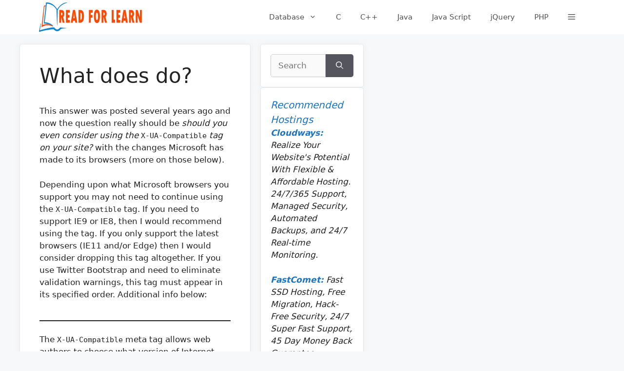

--- FILE ---
content_type: text/html; charset=UTF-8
request_url: https://readforlearn.com/what-does-do/
body_size: 20976
content:
<!DOCTYPE html>
<html lang="en-US" prefix="og: https://ogp.me/ns#">
<head><script data-no-optimize="1">var litespeed_docref=sessionStorage.getItem("litespeed_docref");litespeed_docref&&(Object.defineProperty(document,"referrer",{get:function(){return litespeed_docref}}),sessionStorage.removeItem("litespeed_docref"));</script>
	<meta charset="UTF-8">
	<meta name="viewport" content="width=device-width, initial-scale=1"><!-- Google tag (gtag.js) consent mode dataLayer added by Site Kit -->
<script id="google_gtagjs-js-consent-mode-data-layer" src="[data-uri]" defer></script>
<!-- End Google tag (gtag.js) consent mode dataLayer added by Site Kit -->

<!-- Search Engine Optimization by Rank Math PRO - https://rankmath.com/ -->
<title>What does do? - Read For Learn</title>
<meta name="description" content="This answer was posted several years ago and now the question really should be&nbsp;should you even consider using the&nbsp;X-UA-Compatible&nbsp;tag on your"/>
<meta name="robots" content="follow, index, max-snippet:-1, max-video-preview:-1, max-image-preview:large"/>
<link rel="canonical" href="https://readforlearn.com/what-does-do/" />
<meta property="og:locale" content="en_US" />
<meta property="og:type" content="article" />
<meta property="og:title" content="What does do? - Read For Learn" />
<meta property="og:description" content="This answer was posted several years ago and now the question really should be&nbsp;should you even consider using the&nbsp;X-UA-Compatible&nbsp;tag on your" />
<meta property="og:url" content="https://readforlearn.com/what-does-do/" />
<meta property="og:site_name" content="Read For Learn" />
<meta property="article:tag" content="browser" />
<meta property="article:tag" content="html" />
<meta property="article:tag" content="internet-explorer" />
<meta property="article:tag" content="x-ua-compatible" />
<meta property="article:section" content="HTML" />
<meta property="og:updated_time" content="2021-10-23T11:48:02+00:00" />
<meta property="og:image" content="https://readforlearn.com/wp-content/uploads/2023/08/readforlearn-1200-x-630.png" />
<meta property="og:image:secure_url" content="https://readforlearn.com/wp-content/uploads/2023/08/readforlearn-1200-x-630.png" />
<meta property="og:image:width" content="1200" />
<meta property="og:image:height" content="630" />
<meta property="og:image:alt" content="What does &lt;meta http-equiv=&quot;X-UA-Compatible&quot; content=&quot;IE=edge&quot;&gt; do?" />
<meta property="og:image:type" content="image/png" />
<meta property="article:published_time" content="2021-10-23T11:48:01+00:00" />
<meta property="article:modified_time" content="2021-10-23T11:48:02+00:00" />
<meta name="twitter:card" content="summary_large_image" />
<meta name="twitter:title" content="What does do? - Read For Learn" />
<meta name="twitter:description" content="This answer was posted several years ago and now the question really should be&nbsp;should you even consider using the&nbsp;X-UA-Compatible&nbsp;tag on your" />
<meta name="twitter:image" content="https://readforlearn.com/wp-content/uploads/2023/08/readforlearn-1200-x-630.png" />
<script type="application/ld+json" class="rank-math-schema-pro">{"@context":"https://schema.org","@graph":[{"@type":["Person","Organization"],"@id":"https://readforlearn.com/#person","name":"Tarik Billa","logo":{"@type":"ImageObject","@id":"https://readforlearn.com/#logo","url":"http://readforlearn.com/wp-content/uploads/2023/08/readforlearn-logo-square.png","contentUrl":"http://readforlearn.com/wp-content/uploads/2023/08/readforlearn-logo-square.png","caption":"Read For Learn","inLanguage":"en-US","width":"648","height":"648"},"image":{"@type":"ImageObject","@id":"https://readforlearn.com/#logo","url":"http://readforlearn.com/wp-content/uploads/2023/08/readforlearn-logo-square.png","contentUrl":"http://readforlearn.com/wp-content/uploads/2023/08/readforlearn-logo-square.png","caption":"Read For Learn","inLanguage":"en-US","width":"648","height":"648"}},{"@type":"WebSite","@id":"https://readforlearn.com/#website","url":"https://readforlearn.com","name":"Read For Learn","alternateName":"readforlearn","publisher":{"@id":"https://readforlearn.com/#person"},"inLanguage":"en-US"},{"@type":"ImageObject","@id":"https://readforlearn.com/wp-content/uploads/2023/08/readforlearn-1200-x-630.png","url":"https://readforlearn.com/wp-content/uploads/2023/08/readforlearn-1200-x-630.png","width":"1200","height":"630","inLanguage":"en-US"},{"@type":"WebPage","@id":"https://readforlearn.com/what-does-do/#webpage","url":"https://readforlearn.com/what-does-do/","name":"What does do? - Read For Learn","datePublished":"2021-10-23T11:48:01+00:00","dateModified":"2021-10-23T11:48:02+00:00","isPartOf":{"@id":"https://readforlearn.com/#website"},"primaryImageOfPage":{"@id":"https://readforlearn.com/wp-content/uploads/2023/08/readforlearn-1200-x-630.png"},"inLanguage":"en-US"},{"@type":"Person","@id":"https://readforlearn.com/author/admin/","name":"admin","url":"https://readforlearn.com/author/admin/","image":{"@type":"ImageObject","@id":"https://secure.gravatar.com/avatar/75c2c9be1cd1b837117cd7aa850f25cc5fdfc88dc244c6bc82b5502c2d8e1479?s=96&amp;d=mm&amp;r=g","url":"https://secure.gravatar.com/avatar/75c2c9be1cd1b837117cd7aa850f25cc5fdfc88dc244c6bc82b5502c2d8e1479?s=96&amp;d=mm&amp;r=g","caption":"admin","inLanguage":"en-US"},"sameAs":["https://readforlearn.com"]},{"@type":"BlogPosting","headline":"What does do? - Read For Learn","datePublished":"2021-10-23T11:48:01+00:00","dateModified":"2021-10-23T11:48:02+00:00","articleSection":"HTML","author":{"@id":"https://readforlearn.com/author/admin/","name":"admin"},"publisher":{"@id":"https://readforlearn.com/#person"},"description":"This answer was posted several years ago and now the question really should be&nbsp;should you even consider using the&nbsp;X-UA-Compatible&nbsp;tag on your","name":"What does do? - Read For Learn","@id":"https://readforlearn.com/what-does-do/#richSnippet","isPartOf":{"@id":"https://readforlearn.com/what-does-do/#webpage"},"image":{"@id":"https://readforlearn.com/wp-content/uploads/2023/08/readforlearn-1200-x-630.png"},"inLanguage":"en-US","mainEntityOfPage":{"@id":"https://readforlearn.com/what-does-do/#webpage"}}]}</script>
<!-- /Rank Math WordPress SEO plugin -->

<link rel='dns-prefetch' href='//www.googletagmanager.com' />
<link rel="alternate" type="application/rss+xml" title="Read For Learn &raquo; Feed" href="https://readforlearn.com/feed/" />
<link rel="alternate" type="application/rss+xml" title="Read For Learn &raquo; Comments Feed" href="https://readforlearn.com/comments/feed/" />
<link rel="alternate" type="application/rss+xml" title="Read For Learn &raquo; What does  do? Comments Feed" href="https://readforlearn.com/what-does-do/feed/" />
<link rel="alternate" title="oEmbed (JSON)" type="application/json+oembed" href="https://readforlearn.com/wp-json/oembed/1.0/embed?url=https%3A%2F%2Freadforlearn.com%2Fwhat-does-do%2F" />
<link rel="alternate" title="oEmbed (XML)" type="text/xml+oembed" href="https://readforlearn.com/wp-json/oembed/1.0/embed?url=https%3A%2F%2Freadforlearn.com%2Fwhat-does-do%2F&#038;format=xml" />

<link data-optimized="2" rel="stylesheet" href="https://readforlearn.com/wp-content/litespeed/css/4ee8d0e18b30442edfbb5449323fa05c.css?ver=ec657" />



















<script src="https://readforlearn.com/wp-includes/js/jquery/jquery.min.js?ver=3.7.1" id="jquery-core-js"></script>
<script data-optimized="1" src="https://readforlearn.com/wp-content/litespeed/js/29407c529483aef510a69f1d85231951.js?ver=65d2d" id="jquery-migrate-js" defer data-deferred="1"></script>
<script data-optimized="1" src="https://readforlearn.com/wp-content/litespeed/js/cfbdc6faca223cb0b43fba715ad39419.js?ver=77250" id="wp_automatic_gallery-js" defer data-deferred="1"></script>

<!-- Google tag (gtag.js) snippet added by Site Kit -->
<!-- Google Analytics snippet added by Site Kit -->
<script src="https://www.googletagmanager.com/gtag/js?id=G-47HJPP2QFG" id="google_gtagjs-js" defer data-deferred="1"></script>
<script id="google_gtagjs-js-after" src="[data-uri]" defer></script>
<link rel="https://api.w.org/" href="https://readforlearn.com/wp-json/" /><link rel="alternate" title="JSON" type="application/json" href="https://readforlearn.com/wp-json/wp/v2/posts/5356" /><link rel="EditURI" type="application/rsd+xml" title="RSD" href="https://readforlearn.com/xmlrpc.php?rsd" />
<meta name="generator" content="WordPress 6.9" />
<link rel='shortlink' href='https://readforlearn.com/?p=5356' />
<meta name="generator" content="Site Kit by Google 1.170.0" /><link rel="pingback" href="https://readforlearn.com/xmlrpc.php">

<!-- Google Tag Manager snippet added by Site Kit -->
<script>
			( function( w, d, s, l, i ) {
				w[l] = w[l] || [];
				w[l].push( {'gtm.start': new Date().getTime(), event: 'gtm.js'} );
				var f = d.getElementsByTagName( s )[0],
					j = d.createElement( s ), dl = l != 'dataLayer' ? '&l=' + l : '';
				j.async = true;
				j.src = 'https://www.googletagmanager.com/gtm.js?id=' + i + dl;
				f.parentNode.insertBefore( j, f );
			} )( window, document, 'script', 'dataLayer', 'GTM-K79584V' );
			
</script>

<!-- End Google Tag Manager snippet added by Site Kit -->
<link rel="icon" href="https://readforlearn.com/wp-content/uploads/2021/07/cropped-favicon-32x32.png" sizes="32x32" />
<link rel="icon" href="https://readforlearn.com/wp-content/uploads/2021/07/cropped-favicon-192x192.png" sizes="192x192" />
<link rel="apple-touch-icon" href="https://readforlearn.com/wp-content/uploads/2021/07/cropped-favicon-180x180.png" />
<meta name="msapplication-TileImage" content="https://readforlearn.com/wp-content/uploads/2021/07/cropped-favicon-270x270.png" />
		
		
</head>

<body class="wp-singular post-template-default single single-post postid-5356 single-format-standard wp-custom-logo wp-embed-responsive wp-theme-generatepress wp-child-theme-readforlearn post-image-above-header post-image-aligned-center slideout-enabled slideout-desktop sticky-menu-slide sticky-enabled both-sticky-menu mobile-header mobile-header-logo mobile-header-sticky right-sidebar nav-float-right separate-containers header-aligned-left dropdown-hover" itemtype="https://schema.org/Blog" itemscope>
			<!-- Google Tag Manager (noscript) snippet added by Site Kit -->
		<noscript>
			<iframe src="https://www.googletagmanager.com/ns.html?id=GTM-K79584V" height="0" width="0" style="display:none;visibility:hidden"></iframe>
		</noscript>
		<!-- End Google Tag Manager (noscript) snippet added by Site Kit -->
		<a class="screen-reader-text skip-link" href="#content" title="Skip to content">Skip to content</a>		<header class="site-header has-inline-mobile-toggle" id="masthead" aria-label="Site"  itemtype="https://schema.org/WPHeader" itemscope>
			<div class="inside-header grid-container">
				<div class="site-logo">
					<a href="https://readforlearn.com/" rel="home">
						<img  class="header-image is-logo-image" alt="Read For Learn" src="https://readforlearn.com/wp-content/uploads/2021/07/logo-wite-bg.png" width="500" height="120" />
					</a>
				</div>	<nav class="main-navigation mobile-menu-control-wrapper" id="mobile-menu-control-wrapper" aria-label="Mobile Toggle">
		<div class="menu-bar-items"><span class="menu-bar-item slideout-toggle hide-on-mobile has-svg-icon"><a href="#"><span class="gp-icon pro-menu-bars">
				<svg viewBox="0 0 512 512" aria-hidden="true" role="img" version="1.1" xmlns="http://www.w3.org/2000/svg" xmlns:xlink="http://www.w3.org/1999/xlink" width="1em" height="1em">
					<path d="M0 96c0-13.255 10.745-24 24-24h464c13.255 0 24 10.745 24 24s-10.745 24-24 24H24c-13.255 0-24-10.745-24-24zm0 160c0-13.255 10.745-24 24-24h464c13.255 0 24 10.745 24 24s-10.745 24-24 24H24c-13.255 0-24-10.745-24-24zm0 160c0-13.255 10.745-24 24-24h464c13.255 0 24 10.745 24 24s-10.745 24-24 24H24c-13.255 0-24-10.745-24-24z" />
				</svg>
			</span></a></span></div>		<button data-nav="site-navigation" class="menu-toggle" aria-controls="primary-menu" aria-expanded="false">
			<span class="gp-icon icon-menu-bars"><svg viewBox="0 0 512 512" aria-hidden="true" xmlns="http://www.w3.org/2000/svg" width="1em" height="1em"><path d="M0 96c0-13.255 10.745-24 24-24h464c13.255 0 24 10.745 24 24s-10.745 24-24 24H24c-13.255 0-24-10.745-24-24zm0 160c0-13.255 10.745-24 24-24h464c13.255 0 24 10.745 24 24s-10.745 24-24 24H24c-13.255 0-24-10.745-24-24zm0 160c0-13.255 10.745-24 24-24h464c13.255 0 24 10.745 24 24s-10.745 24-24 24H24c-13.255 0-24-10.745-24-24z" /></svg><svg viewBox="0 0 512 512" aria-hidden="true" xmlns="http://www.w3.org/2000/svg" width="1em" height="1em"><path d="M71.029 71.029c9.373-9.372 24.569-9.372 33.942 0L256 222.059l151.029-151.03c9.373-9.372 24.569-9.372 33.942 0 9.372 9.373 9.372 24.569 0 33.942L289.941 256l151.03 151.029c9.372 9.373 9.372 24.569 0 33.942-9.373 9.372-24.569 9.372-33.942 0L256 289.941l-151.029 151.03c-9.373 9.372-24.569 9.372-33.942 0-9.372-9.373-9.372-24.569 0-33.942L222.059 256 71.029 104.971c-9.372-9.373-9.372-24.569 0-33.942z" /></svg></span><span class="screen-reader-text">Menu</span>		</button>
	</nav>
			<nav class="has-sticky-branding main-navigation has-menu-bar-items sub-menu-right" id="site-navigation" aria-label="Primary"  itemtype="https://schema.org/SiteNavigationElement" itemscope>
			<div class="inside-navigation grid-container">
				<div class="navigation-branding"><div class="sticky-navigation-logo">
					<a href="https://readforlearn.com/" title="Read For Learn" rel="home">
						<img src="https://readforlearn.com/wp-content/uploads/2021/07/logo.png" class="is-logo-image" alt="Read For Learn" width="440" height="120" />
					</a>
				</div></div>				<button class="menu-toggle" aria-controls="primary-menu" aria-expanded="false">
					<span class="gp-icon icon-menu-bars"><svg viewBox="0 0 512 512" aria-hidden="true" xmlns="http://www.w3.org/2000/svg" width="1em" height="1em"><path d="M0 96c0-13.255 10.745-24 24-24h464c13.255 0 24 10.745 24 24s-10.745 24-24 24H24c-13.255 0-24-10.745-24-24zm0 160c0-13.255 10.745-24 24-24h464c13.255 0 24 10.745 24 24s-10.745 24-24 24H24c-13.255 0-24-10.745-24-24zm0 160c0-13.255 10.745-24 24-24h464c13.255 0 24 10.745 24 24s-10.745 24-24 24H24c-13.255 0-24-10.745-24-24z" /></svg><svg viewBox="0 0 512 512" aria-hidden="true" xmlns="http://www.w3.org/2000/svg" width="1em" height="1em"><path d="M71.029 71.029c9.373-9.372 24.569-9.372 33.942 0L256 222.059l151.029-151.03c9.373-9.372 24.569-9.372 33.942 0 9.372 9.373 9.372 24.569 0 33.942L289.941 256l151.03 151.029c9.372 9.373 9.372 24.569 0 33.942-9.373 9.372-24.569 9.372-33.942 0L256 289.941l-151.029 151.03c-9.373 9.372-24.569 9.372-33.942 0-9.372-9.373-9.372-24.569 0-33.942L222.059 256 71.029 104.971c-9.372-9.373-9.372-24.569 0-33.942z" /></svg></span><span class="screen-reader-text">Menu</span>				</button>
				<div id="primary-menu" class="main-nav"><ul id="menu-primary-menu" class=" menu sf-menu"><li id="menu-item-38" class="menu-item menu-item-type-taxonomy menu-item-object-category menu-item-has-children menu-item-38"><a href="https://readforlearn.com/topics/database/">Database<span role="presentation" class="dropdown-menu-toggle"><span class="gp-icon icon-arrow"><svg viewBox="0 0 330 512" aria-hidden="true" xmlns="http://www.w3.org/2000/svg" width="1em" height="1em"><path d="M305.913 197.085c0 2.266-1.133 4.815-2.833 6.514L171.087 335.593c-1.7 1.7-4.249 2.832-6.515 2.832s-4.815-1.133-6.515-2.832L26.064 203.599c-1.7-1.7-2.832-4.248-2.832-6.514s1.132-4.816 2.832-6.515l14.162-14.163c1.7-1.699 3.966-2.832 6.515-2.832 2.266 0 4.815 1.133 6.515 2.832l111.316 111.317 111.316-111.317c1.7-1.699 4.249-2.832 6.515-2.832s4.815 1.133 6.515 2.832l14.162 14.163c1.7 1.7 2.833 4.249 2.833 6.515z" /></svg></span></span></a>
<ul class="sub-menu">
	<li id="menu-item-39" class="menu-item menu-item-type-taxonomy menu-item-object-category menu-item-39"><a href="https://readforlearn.com/topics/database/oracle/">Oracle</a></li>
	<li id="menu-item-40" class="menu-item menu-item-type-taxonomy menu-item-object-category menu-item-40"><a href="https://readforlearn.com/topics/database/sql/">SQL</a></li>
</ul>
</li>
<li id="menu-item-42" class="menu-item menu-item-type-taxonomy menu-item-object-category menu-item-42"><a href="https://readforlearn.com/topics/c/">C</a></li>
<li id="menu-item-43" class="menu-item menu-item-type-taxonomy menu-item-object-category menu-item-43"><a href="https://readforlearn.com/topics/c-programming/">C++</a></li>
<li id="menu-item-44" class="menu-item menu-item-type-taxonomy menu-item-object-category menu-item-44"><a href="https://readforlearn.com/topics/java/">Java</a></li>
<li id="menu-item-46" class="menu-item menu-item-type-taxonomy menu-item-object-category menu-item-46"><a href="https://readforlearn.com/topics/java-script/">Java Script</a></li>
<li id="menu-item-47" class="menu-item menu-item-type-taxonomy menu-item-object-category menu-item-47"><a href="https://readforlearn.com/topics/jquery/">jQuery</a></li>
<li id="menu-item-48" class="menu-item menu-item-type-taxonomy menu-item-object-category menu-item-48"><a href="https://readforlearn.com/topics/php/">PHP</a></li>
</ul></div><div class="menu-bar-items"><span class="menu-bar-item slideout-toggle hide-on-mobile has-svg-icon"><a href="#"><span class="gp-icon pro-menu-bars">
				<svg viewBox="0 0 512 512" aria-hidden="true" role="img" version="1.1" xmlns="http://www.w3.org/2000/svg" xmlns:xlink="http://www.w3.org/1999/xlink" width="1em" height="1em">
					<path d="M0 96c0-13.255 10.745-24 24-24h464c13.255 0 24 10.745 24 24s-10.745 24-24 24H24c-13.255 0-24-10.745-24-24zm0 160c0-13.255 10.745-24 24-24h464c13.255 0 24 10.745 24 24s-10.745 24-24 24H24c-13.255 0-24-10.745-24-24zm0 160c0-13.255 10.745-24 24-24h464c13.255 0 24 10.745 24 24s-10.745 24-24 24H24c-13.255 0-24-10.745-24-24z" />
				</svg>
			</span></a></span></div>			</div>
		</nav>
					</div>
		</header>
				<nav id="mobile-header" itemtype="https://schema.org/SiteNavigationElement" itemscope class="main-navigation mobile-header-navigation has-branding has-sticky-branding has-menu-bar-items">
			<div class="inside-navigation grid-container grid-parent">
				<div class="site-logo mobile-header-logo">
						<a href="https://readforlearn.com/" title="Read For Learn" rel="home">
							<img src="https://readforlearn.com/wp-content/uploads/2021/07/logo.png" alt="Read For Learn" class="is-logo-image" width="440" height="120" />
						</a>
					</div>					<button class="menu-toggle" aria-controls="mobile-menu" aria-expanded="false">
						<span class="gp-icon icon-menu-bars"><svg viewBox="0 0 512 512" aria-hidden="true" xmlns="http://www.w3.org/2000/svg" width="1em" height="1em"><path d="M0 96c0-13.255 10.745-24 24-24h464c13.255 0 24 10.745 24 24s-10.745 24-24 24H24c-13.255 0-24-10.745-24-24zm0 160c0-13.255 10.745-24 24-24h464c13.255 0 24 10.745 24 24s-10.745 24-24 24H24c-13.255 0-24-10.745-24-24zm0 160c0-13.255 10.745-24 24-24h464c13.255 0 24 10.745 24 24s-10.745 24-24 24H24c-13.255 0-24-10.745-24-24z" /></svg><svg viewBox="0 0 512 512" aria-hidden="true" xmlns="http://www.w3.org/2000/svg" width="1em" height="1em"><path d="M71.029 71.029c9.373-9.372 24.569-9.372 33.942 0L256 222.059l151.029-151.03c9.373-9.372 24.569-9.372 33.942 0 9.372 9.373 9.372 24.569 0 33.942L289.941 256l151.03 151.029c9.372 9.373 9.372 24.569 0 33.942-9.373 9.372-24.569 9.372-33.942 0L256 289.941l-151.029 151.03c-9.373 9.372-24.569 9.372-33.942 0-9.372-9.373-9.372-24.569 0-33.942L222.059 256 71.029 104.971c-9.372-9.373-9.372-24.569 0-33.942z" /></svg></span><span class="screen-reader-text">Menu</span>					</button>
					<div id="mobile-menu" class="main-nav"><ul id="menu-primary-menu-1" class=" menu sf-menu"><li class="menu-item menu-item-type-taxonomy menu-item-object-category menu-item-has-children menu-item-38"><a href="https://readforlearn.com/topics/database/">Database<span role="presentation" class="dropdown-menu-toggle"><span class="gp-icon icon-arrow"><svg viewBox="0 0 330 512" aria-hidden="true" xmlns="http://www.w3.org/2000/svg" width="1em" height="1em"><path d="M305.913 197.085c0 2.266-1.133 4.815-2.833 6.514L171.087 335.593c-1.7 1.7-4.249 2.832-6.515 2.832s-4.815-1.133-6.515-2.832L26.064 203.599c-1.7-1.7-2.832-4.248-2.832-6.514s1.132-4.816 2.832-6.515l14.162-14.163c1.7-1.699 3.966-2.832 6.515-2.832 2.266 0 4.815 1.133 6.515 2.832l111.316 111.317 111.316-111.317c1.7-1.699 4.249-2.832 6.515-2.832s4.815 1.133 6.515 2.832l14.162 14.163c1.7 1.7 2.833 4.249 2.833 6.515z" /></svg></span></span></a>
<ul class="sub-menu">
	<li class="menu-item menu-item-type-taxonomy menu-item-object-category menu-item-39"><a href="https://readforlearn.com/topics/database/oracle/">Oracle</a></li>
	<li class="menu-item menu-item-type-taxonomy menu-item-object-category menu-item-40"><a href="https://readforlearn.com/topics/database/sql/">SQL</a></li>
</ul>
</li>
<li class="menu-item menu-item-type-taxonomy menu-item-object-category menu-item-42"><a href="https://readforlearn.com/topics/c/">C</a></li>
<li class="menu-item menu-item-type-taxonomy menu-item-object-category menu-item-43"><a href="https://readforlearn.com/topics/c-programming/">C++</a></li>
<li class="menu-item menu-item-type-taxonomy menu-item-object-category menu-item-44"><a href="https://readforlearn.com/topics/java/">Java</a></li>
<li class="menu-item menu-item-type-taxonomy menu-item-object-category menu-item-46"><a href="https://readforlearn.com/topics/java-script/">Java Script</a></li>
<li class="menu-item menu-item-type-taxonomy menu-item-object-category menu-item-47"><a href="https://readforlearn.com/topics/jquery/">jQuery</a></li>
<li class="menu-item menu-item-type-taxonomy menu-item-object-category menu-item-48"><a href="https://readforlearn.com/topics/php/">PHP</a></li>
</ul></div><div class="menu-bar-items"><span class="menu-bar-item slideout-toggle hide-on-mobile has-svg-icon"><a href="#"><span class="gp-icon pro-menu-bars">
				<svg viewBox="0 0 512 512" aria-hidden="true" role="img" version="1.1" xmlns="http://www.w3.org/2000/svg" xmlns:xlink="http://www.w3.org/1999/xlink" width="1em" height="1em">
					<path d="M0 96c0-13.255 10.745-24 24-24h464c13.255 0 24 10.745 24 24s-10.745 24-24 24H24c-13.255 0-24-10.745-24-24zm0 160c0-13.255 10.745-24 24-24h464c13.255 0 24 10.745 24 24s-10.745 24-24 24H24c-13.255 0-24-10.745-24-24zm0 160c0-13.255 10.745-24 24-24h464c13.255 0 24 10.745 24 24s-10.745 24-24 24H24c-13.255 0-24-10.745-24-24z" />
				</svg>
			</span></a></span></div>			</div><!-- .inside-navigation -->
		</nav><!-- #site-navigation -->
		
	<div class="site grid-container container hfeed" id="page">
				<div class="site-content" id="content">
			
	<div class="content-area" id="primary">
		<main class="site-main" id="main">
			
<article id="post-5356" class="post-5356 post type-post status-publish format-standard hentry category-html tag-browser tag-html tag-internet-explorer tag-x-ua-compatible infinite-scroll-item no-featured-image-padding" itemtype="https://schema.org/CreativeWork" itemscope>
	<div class="inside-article">
					<header class="entry-header">
				<h1 class="entry-title" itemprop="headline">What does <meta http-equiv="X-UA-Compatible" content="IE=edge"> do?</h1>			</header>
			
		<div class="entry-content" itemprop="text">
			
<p>This answer was posted several years ago and now the question really should be&nbsp;<em>should you even consider using the&nbsp;<code>X-UA-Compatible</code>&nbsp;tag on your site?</em>&nbsp;with the changes Microsoft has made to its browsers (more on those below).</p>



<p>Depending upon what Microsoft browsers you support you may not need to continue using the&nbsp;<code>X-UA-Compatible</code>&nbsp;tag. If you need to support IE9 or IE8, then I would recommend using the tag. If you only support the latest browsers (IE11 and/or Edge) then I would consider dropping this tag altogether. If you use Twitter Bootstrap and need to eliminate validation warnings, this tag must appear in its specified order. Additional info below:</p>



<hr class="wp-block-separator"/>



<p>The&nbsp;<code>X-UA-Compatible</code>&nbsp;meta tag allows web authors to choose what version of Internet Explorer the page should be rendered as. IE11 has made changes to these modes; see the IE11 note below.&nbsp;<a href="https://www.microsoft.com/windows/browser-for-doing" target="_blank" rel="noopener">Microsoft Edge</a>, the browser that replaced IE11, only honors the&nbsp;<code>X-UA-Compatible</code>&nbsp;meta tag in certain circumstances. See the Microsoft Edge note below.</p>



<p>According to Microsoft, when using the&nbsp;<code>X-UA-Compatible</code>&nbsp;tag, it should be as high as possible in your document&nbsp;<code>head</code>:</p>



<blockquote class="wp-block-quote is-layout-flow wp-block-quote-is-layout-flow"><p>If you are using the X-UA-Compatible META tag you want to place it as close to the top of the page&#8217;s HEAD as possible. Internet Explorer begins interpreting markup using the latest version. When Internet Explorer encounters the X-UA-Compatible META tag it starts over using the designated version&#8217;s engine. This is a performance hit because the browser must stop and restart analyzing the content.</p></blockquote>



<p>Here are your options:</p>



<ul class="wp-block-list"><li>&#8220;IE=edge&#8221;</li><li>&#8220;IE=11&#8221;</li><li>&#8220;IE=EmulateIE11&#8221;</li><li>&#8220;IE=10&#8221;</li><li>&#8220;IE=EmulateIE10&#8221;</li><li>&#8220;IE=9&#8221;</li><li>&#8220;IE=EmulateIE9</li><li>&#8220;IE=8&#8221;</li><li>&#8220;IE=EmulateIE8&#8221;</li><li>&#8220;IE=7&#8221;</li><li>&#8220;IE=EmulateIE7&#8221;</li><li>&#8220;IE=5&#8221;</li></ul>



<p>To attempt to understand what each means, here are definitions provided by Microsoft:</p>



<p>Internet Explorer supports a number of document compatibility modes that enable different features and can affect the way content is displayed:</p>



<ul class="wp-block-list"><li>Edge mode tells Internet Explorer to display content in the highest mode available. With Internet Explorer 9, this is equivalent to IE9 mode. If a future release of Internet Explorer supported a higher compatibility mode, pages set to edge mode would appear in the highest mode supported by that version. Those same pages would still appear in IE9 mode when viewed with Internet Explorer 9. Internet Explorer supports a number of document compatibility modes that enable different features and can affect the way content is displayed:</li><li>IE11 mode provides the highest support available for established and emerging industry standards, including the HTML5, CSS3 and others.</li><li>IE10 mode provides the highest support available for established and emerging industry standards, including the HTML5, CSS3 and others.</li><li>IE9 mode provides the highest support available for established and emerging industry standards, including the HTML5 (Working Draft), W3C Cascading Style Sheets Level 3 Specification (Working Draft), Scalable Vector Graphics (SVG) 1.0 Specification, and others. [Editor Note: IE 9&nbsp;<em>does not</em>&nbsp;support CSS3 animations].</li><li>IE8 mode supports many established standards, including the W3C Cascading Style Sheets Level 2.1 Specification and the W3C Selectors API; it also provides limited support for the W3C Cascading Style Sheets Level 3 Specification (Working Draft) and other emerging standards.</li><li>IE7 mode renders content as if it were displayed in standards mode by Internet Explorer 7, whether or not the page contains a directive.</li><li>Emulate IE9 mode tells Internet Explorer to use the directive to determine how to render content. Standards mode directives are displayed in IE9 mode and quirks mode directives are displayed in IE5 mode. Unlike IE9 mode, Emulate IE9 mode respects the directive.</li><li>Emulate IE8 mode tells Internet Explorer to use the directive to determine how to render content. Standards mode directives are displayed in IE8 mode and quirks mode directives are displayed in IE5 mode. Unlike IE8 mode, Emulate IE8 mode respects the directive.</li><li>Emulate IE7 mode tells Internet Explorer to use the directive to determine how to render content. Standards mode directives are displayed in Internet Explorer 7 standards mode and quirks mode directives are displayed in IE5 mode. Unlike IE7 mode, Emulate IE7 mode respects the directive. For many web sites, this is the preferred compatibility mode.</li><li>IE5 mode renders content as if it were displayed in quirks mode by Internet Explorer 7, which is very similar to the way content was displayed in Microsoft Internet Explorer 5.</li></ul>



<p><strong><em>IE10 NOTE:</em></strong>&nbsp;As of IE10, quirks mode behaves differently than it did in earlier versions of the browser. In IE9 and earlier versions, quirks mode restricted the webpage to the features supported by IE5.5. In IE10, quirks mode conforms to the differences specified in the HTML5 specification.</p>



<p>Personally, I always choose the&nbsp;<code>http-equiv="X-UA-Compatible" content="IE=edge"</code>&nbsp;meta tag, as older versions have plenty of bugs, and I do not want IE to decide to go into &#8220;Compatibility mode&#8221; and show my site as IE7 vs IE8 or 9. I always prefer the latest version of IE.</p>



<p><strong><em>IE11</em></strong></p>



<p>From&nbsp;<a href="https://docs.microsoft.com/previous-versions/windows/internet-explorer/ie-developer/dev-guides/bg182625(v=vs.85)#document-mode-changes" target="_blank" rel="noopener">Microsoft</a>:</p>



<blockquote class="wp-block-quote is-layout-flow wp-block-quote-is-layout-flow"><p>Starting with IE11, edge mode is the preferred document mode; it represents the highest support for modern standards available to the browser.</p><p>Use the HTML5 document type declaration to enable edge mode:</p><p><code>&lt;!doctype html&gt;</code></p><p>Edge mode was introduced in Internet Explorer 8 and has been available in each subsequent release. Note that the features supported by edge mode are limited to those supported by the specific version of the browser rendering the content.</p><p>Starting with IE11, document modes are deprecated and should no longer be used, except on a temporary basis. Make sure to update sites that rely on legacy features and document modes to reflect modern standards.</p><p>If you must target a specific document mode so that your site functions while you rework it to support modern standards and features, be aware that you&#8217;re using a transitional feature, one that may not be available in future versions.</p><p>If you currently use the x-ua-compatible header to target a legacy document mode, it&#8217;s possible your site won&#8217;t reflect the best experience available with IE11.</p></blockquote>



<p><strong><em><a href="https://www.microsoft.com/windows/browser-for-doing" target="_blank" rel="noopener">Microsoft Edge</a>&nbsp;(Replacement for Internet Explorer that comes bundled with Windows 10)</em></strong></p>



<p>Information on&nbsp;<code>X-UA-Compatible</code>&nbsp;meta tag for the &#8220;Edge&#8221; version of IE.&nbsp;<a href="https://docs.microsoft.com/archive/blogs/ie/living-on-the-edge-our-next-step-in-helping-the-web-just-work" target="_blank" rel="noopener">From Microsoft</a>:</p>



<blockquote class="wp-block-quote is-layout-flow wp-block-quote-is-layout-flow"><p><strong>Introducing the “living” Edge document mode</strong></p><p>As we announced in August 2013, we are deprecating document modes as of IE11. With our latest platform updates, the need for legacy document modes is primarily limited to Enterprise legacy web apps. With new architectural changes, these legacy document modes will be isolated from changes in the “living” Edge mode, which will help to guarantee a much higher level of compatibility for customers who depend on those modes and help us move even faster on improvements in Edge. IE will still honor document modes served by intranet sites, sites on the Compatibility View list, and when used with Enterprise Mode only.</p><p>Public Internet sites will be rendered with the new Edge mode platform (ignoring X-UA-Compatible). It is our goal that Edge is the &#8220;living&#8221; document mode from here out and no further document modes will be introduced going forward.</p></blockquote>



<p>With the changes in Microsoft Edge to no longer support document modes in most cases, Microsoft has a&nbsp;<a href="https://github.com/MicrosoftEdge/static-code-scan" target="_blank" rel="noopener">tool</a>&nbsp;to scan your site to check and see if it has code that is not compatible with Edge.</p>



<p><strong><em>Chrome=1 Info for IE</em></strong></p>



<p>There is also&nbsp;<code>chrome=1</code>&nbsp;that you can use or use together with one of the above options like:&nbsp;<code>&lt;meta http-equiv="X-UA-Compatible" content="IE=Edge,chrome=1"&gt;</code>.&nbsp;<code>chrome=1</code>&nbsp;is for Google&#8217;s Chrome Frame which is defined as:</p>



<blockquote class="wp-block-quote is-layout-flow wp-block-quote-is-layout-flow"><p>Google Chrome Frame is an open source browser plug-in. Users who have the plug-in installed have access to Google Chrome&#8217;s open web technologies and speedy JavaScript engine when they open pages in the browser.</p><p>Google Chrome Frame seamlessly enhances your browsing experience in Internet Explorer. It displays Google Chrome Frame enabled sites using Google Chrome’s rendering technology, giving you access to the latest HTML5 features as well as Google Chrome’s performance and security features without in any way interrupting your usual browser usage.</p><p>When Google Chrome Frame is installed, the web just gets better without you having to think about it.</p></blockquote>



<p>But for that plug-in to work you must use&nbsp;<code>chrome=1</code>&nbsp;in the&nbsp;<code>X-UA-Compatible</code>&nbsp;meta tag.</p>



<p>More info on Chrome Frame can be found&nbsp;<a href="https://www.chromium.org/developers/how-tos/chrome-frame-getting-started" target="_blank" rel="noopener">here</a>.</p>



<p><strong>Note:</strong>&nbsp;Google Chrome Frame only works for&nbsp;<a href="https://www.chromium.org/developers/how-tos/chrome-frame-getting-started" target="_blank" rel="noopener">IE6 through IE9</a>, and was retired on February 25, 2014. More info can be found&nbsp;<a href="https://blog.chromium.org/2013/06/retiring-chrome-frame.html" target="_blank" rel="noopener">here</a>. Thanks to @mck for the link.</p>



<p><strong><em>Validation:</em></strong></p>



<p><strong>HTML5</strong>:</p>



<p>The page will validate using the&nbsp;<a href="https://validator.w3.org/" target="_blank" rel="noopener">W3 Validator</a>&nbsp;only when using&nbsp;<code>&lt;meta http-equiv="X-UA-Compatible" content="IE=Edge"&gt;</code>. For other values it will throw the error:&nbsp;<code>A meta element with an http-equiv attribute whose value is X-UA-Compatible must have a content attribute with the value IE=edge.</code>&nbsp;In other words, if you have&nbsp;<code>IE=edge,chrome=1</code>&nbsp;it will not validate. I ignore this error completely as modern browsers simply ignore this line of code.</p>



<p>If you must have completely valid code then consider doing this on the server level by setting HTTP header. As a note, Microsoft says,&nbsp;<code>If both of these instructions are sent (meta and HTTP), the developer's preference (meta element) takes precedence over the web server setting (HTTP header).</code>&nbsp;See&nbsp;<a href="https://stackoverflow.com/a/8942455/825757" target="_blank" rel="noopener">olibre&#8217;s answer</a>&nbsp;or&nbsp;<a href="https://stackoverflow.com/a/15106164/825757" target="_blank" rel="noopener">bitinn&#8217;s answer</a>&nbsp;for more details on how to set an HTTP header.</p>



<p><strong>XHTML</strong></p>



<p>There isn&#8217;t an issue with validation when using&nbsp;<code>&lt;meta http-equiv="X-UA-Compatible" content="IE=Edge" /&gt;</code>&nbsp;as long as the tag is properly closed (i.e.&nbsp;<code>/&gt;</code>&nbsp;vs&nbsp;<code>&gt;</code>).</p>



<p><strong>Twitter Bootstrap</strong></p>



<p>This tag has been strongly recommended by the Bootstrap team since at least 2014, and&nbsp;<a href="https://github.com/twbs/bootlint" target="_blank" rel="noopener">Bootlint</a>, the linter authored by the twbs team continues to throw a&nbsp;<a href="https://github.com/twbs/bootlint/wiki/W002" target="_blank" rel="noopener">warning</a>&nbsp;when the tag is omitted. The linter distinguishes between warnings and errors, and as such the severity of omitting this tag may be considered minor.</p>



<hr class="wp-block-separator"/>



<p>For more information on&nbsp;<code>X-UA-Compatible</code>&nbsp;see Microsoft&#8217;s&nbsp;<a href="https://docs.microsoft.com/previous-versions/windows/internet-explorer/ie-developer/compatibility/cc288325(v=vs.85)" target="_blank" rel="noopener">Website Defining Document Compatibility</a>.</p>



<p>For more information on what IE supports see&nbsp;<a href="https://caniuse.com/" target="_blank" rel="noopener">caniuse.com</a>.</p>



<p>For more information on Twitter Bootstrap requirements, see the bootlint project&nbsp;<a href="https://github.com/twbs/bootlint/wiki/" target="_blank" rel="noopener">wiki page</a>.</p>
<div class='yarpp yarpp-related yarpp-related-website yarpp-template-list'>
<!-- YARPP List -->
<h3>Related Posts:</h3><ol>
<li><a href="https://readforlearn.com/what-does-do-2/" rel="bookmark" title="What does &lt;meta http-equiv=&quot;X-UA-Compatible&quot; content=&quot;IE=edge&quot;&gt; do?">What does <meta http-equiv="X-UA-Compatible" content="IE=edge"> do?</a></li>
<li><a href="https://readforlearn.com/is-it-still-valid-to-use-ieedgechrome1/" rel="bookmark" title="Is it still valid to use IE=edge,chrome=1?">Is it still valid to use IE=edge,chrome=1?</a></li>
<li><a href="https://readforlearn.com/hide-scroll-bar-but-while-still-being-able-to-scroll/" rel="bookmark" title="Hide scroll bar, but while still being able to scroll">Hide scroll bar, but while still being able to scroll</a></li>
<li><a href="https://readforlearn.com/my-website-doesnt-work-in-i-e-but-does-in-chrome-and-firefox/" rel="bookmark" title="My website doesn&#8217;t work in I.E. (but does in chrome and firefox)">My website doesn&#8217;t work in I.E. (but does in chrome and firefox)</a></li>
<li><a href="https://readforlearn.com/onclick-javascript-to-make-browser-go-back-to-previous-page/" rel="bookmark" title="Onclick javascript to make browser go back to previous page?">Onclick javascript to make browser go back to previous page?</a></li>
<li><a href="https://readforlearn.com/how-to-check-view-source-in-mobile-browsers-both-android-feature-phone/" rel="bookmark" title="How to check View Source in Mobile Browsers (Both Android &#038;&#038; Feature Phone)">How to check View Source in Mobile Browsers (Both Android &#038;&#038; Feature Phone)</a></li>
<li><a href="https://readforlearn.com/what-is-gzip-compression/" rel="bookmark" title="What is gZip compression?">What is gZip compression?</a></li>
<li><a href="https://readforlearn.com/how-to-access-and-download-a-file-from-a-server-using-html-5/" rel="bookmark" title="How to access and download a file from a server using HTML 5">How to access and download a file from a server using HTML 5</a></li>
<li><a href="https://readforlearn.com/is-html-considered-a-programming-language-closed/" rel="bookmark" title="Is HTML considered a programming language? [closed]">Is HTML considered a programming language? [closed]</a></li>
<li><a href="https://readforlearn.com/open-source-social-media-icons-to-download-and-use-on-website-closed/" rel="bookmark" title="Open source social media icons to download and use on website? [closed]">Open source social media icons to download and use on website? [closed]</a></li>
<li><a href="https://readforlearn.com/how-to-make-a-monopoly-board-using-css-grid/" rel="bookmark" title="How to make a monopoly board using css grid?">How to make a monopoly board using css grid?</a></li>
<li><a href="https://readforlearn.com/how-to-add-a-browser-tab-icon-favicon-for-a-website/" rel="bookmark" title="How to add a browser tab icon (favicon) for a website?">How to add a browser tab icon (favicon) for a website?</a></li>
<li><a href="https://readforlearn.com/redirect-from-an-html-page/" rel="bookmark" title="Redirect from an HTML page">Redirect from an HTML page</a></li>
<li><a href="https://readforlearn.com/redirect-from-an-html-page-2/" rel="bookmark" title="Redirect from an HTML page">Redirect from an HTML page</a></li>
<li><a href="https://readforlearn.com/what-is-and-why-does-google-search-replace-it-with-apostrophe/" rel="bookmark" title="What is &#039; and why does Google search replace it with apostrophe?">What is &#39; and why does Google search replace it with apostrophe?</a></li>
<li><a href="https://readforlearn.com/whats-the-difference-between-and/" rel="bookmark" title="What&#8217;s the difference between &#8221;&nbsp;&#8221; and &#8221; &#8220;?">What&#8217;s the difference between &#8221;&nbsp;&#8221; and &#8221; &#8220;?</a></li>
<li><a href="https://readforlearn.com/should-i-use-tag-for-icons-instead-of-closed/" rel="bookmark" title="Should I use &lt;i&gt; tag for icons instead of &lt;span&gt;? [closed]">Should I use <i> tag for icons instead of <span>? [closed]</a></li>
<li><a href="https://readforlearn.com/open-link-in-new-tab-or-window-duplicate/" rel="bookmark" title="Open link in new tab or window [duplicate]">Open link in new tab or window [duplicate]</a></li>
<li><a href="https://readforlearn.com/half-circle-with-css-border-outline-only/" rel="bookmark" title="Half circle with CSS (border, outline only)">Half circle with CSS (border, outline only)</a></li>
<li><a href="https://readforlearn.com/line-break-in-html-with-n/" rel="bookmark" title="Line break in HTML with &#8216;\n&#8217;">Line break in HTML with &#8216;\n&#8217;</a></li>
<li><a href="https://readforlearn.com/css-calc-width-and-height-values/" rel="bookmark" title="CSS calc width and height values">CSS calc width and height values</a></li>
<li><a href="https://readforlearn.com/html-encoding-issues-a-character-showing-up-instead-of/" rel="bookmark" title="HTML encoding issues &#8211; &#8220;Â&#8221; character showing up instead of &#8221;&nbsp;&#8220;">HTML encoding issues &#8211; &#8220;Â&#8221; character showing up instead of &#8221;&nbsp;&#8220;</a></li>
<li><a href="https://readforlearn.com/how-to-horizontally-center-an-element/" rel="bookmark" title="How to horizontally center an element">How to horizontally center an element</a></li>
<li><a href="https://readforlearn.com/center-image-using-text-align-center/" rel="bookmark" title="Center image using text-align center?">Center image using text-align center?</a></li>
<li><a href="https://readforlearn.com/unblur-content-inside-blurring-background-div/" rel="bookmark" title="Unblur content inside blurring background div">Unblur content inside blurring background div</a></li>
<li><a href="https://readforlearn.com/adding-a-favicon-to-a-static-html-page/" rel="bookmark" title="Adding a favicon to a static HTML page">Adding a favicon to a static HTML page</a></li>
<li><a href="https://readforlearn.com/failed-to-load-resource-the-server-responded-with-a-status-of-404-not-found-css/" rel="bookmark" title="Failed to load resource: the server responded with a status of 404 (Not Found) css">Failed to load resource: the server responded with a status of 404 (Not Found) css</a></li>
<li><a href="https://readforlearn.com/edit-webpage-with-javascript-trick-how-to-unedit/" rel="bookmark" title="Edit webpage with javascript trick &#8211; how to &#8220;unedit&#8221;?">Edit webpage with javascript trick &#8211; how to &#8220;unedit&#8221;?</a></li>
<li><a href="https://readforlearn.com/see-answer-keys-in-google-form-quiz-source-page/" rel="bookmark" title="See answer keys in Google Form (quiz) source page?">See answer keys in Google Form (quiz) source page?</a></li>
<li><a href="https://readforlearn.com/css-background-opacity-duplicate/" rel="bookmark" title="CSS Background Opacity [duplicate]">CSS Background Opacity [duplicate]</a></li>
<li><a href="https://readforlearn.com/angular-image-not-found-get-404/" rel="bookmark" title="Angular, image not found (GET 404)">Angular, image not found (GET 404)</a></li>
<li><a href="https://readforlearn.com/what-do-and-do/" rel="bookmark" title="what do &lt;form action=&quot;#&quot;&gt; and &lt;form method=&quot;post&quot; action=&quot;#&quot;&gt; do?">what do <form action="#"> and <form method="post" action="#"> do?</a></li>
<li><a href="https://readforlearn.com/css-background-opacity-duplicate-2/" rel="bookmark" title="CSS Background Opacity [duplicate]">CSS Background Opacity [duplicate]</a></li>
<li><a href="https://readforlearn.com/recaptcha-error-invalid-domain-for-site-key/" rel="bookmark" title="reCAPTCHA ERROR: Invalid domain for site key">reCAPTCHA ERROR: Invalid domain for site key</a></li>
<li><a href="https://readforlearn.com/android-webview-err_unknown_url_scheme/" rel="bookmark" title="Android WebView err_unknown_url_scheme">Android WebView err_unknown_url_scheme</a></li>
<li><a href="https://readforlearn.com/customize-icon-for-add-to-home-screen/" rel="bookmark" title="Customize icon for &#8220;Add to home screen&#8221;">Customize icon for &#8220;Add to home screen&#8221;</a></li>
<li><a href="https://readforlearn.com/how-to-create-an-html-button-that-acts-like-a-link/" rel="bookmark" title="How to create an HTML button that acts like a link">How to create an HTML button that acts like a link</a></li>
<li><a href="https://readforlearn.com/what-do-and-stand-for/" rel="bookmark" title="What do &lt; and &gt; stand for?">What do &lt; and &gt; stand for?</a></li>
<li><a href="https://readforlearn.com/whats-the-difference-between-html-hidden-and-aria-hidden-attributes/" rel="bookmark" title="What&#8217;s the difference between HTML &#8216;hidden&#8217; and &#8216;aria-hidden&#8217; attributes?">What&#8217;s the difference between HTML &#8216;hidden&#8217; and &#8216;aria-hidden&#8217; attributes?</a></li>
<li><a href="https://readforlearn.com/how-to-create-an-html-button-that-acts-like-a-link-2/" rel="bookmark" title="How to create an HTML button that acts like a link">How to create an HTML button that acts like a link</a></li>
<li><a href="https://readforlearn.com/count-parameter-must-be-an-array-or-an-object-that-implements-countable-error-in-php/" rel="bookmark" title="count(): Parameter must be an array or an object that implements Countable error in php">count(): Parameter must be an array or an object that implements Countable error in php</a></li>
<li><a href="https://readforlearn.com/can-i-force-a-page-break-in-html-printing/" rel="bookmark" title="Can I force a page break in HTML printing?">Can I force a page break in HTML printing?</a></li>
<li><a href="https://readforlearn.com/count-parameter-must-be-an-array-or-an-object-that-implements-countable-error-in-php-2/" rel="bookmark" title="count(): Parameter must be an array or an object that implements Countable error in php">count(): Parameter must be an array or an object that implements Countable error in php</a></li>
<li><a href="https://readforlearn.com/how-do-i-vertically-align-text-in-a-div/" rel="bookmark" title="How do I vertically align text in a div?">How do I vertically align text in a div?</a></li>
<li><a href="https://readforlearn.com/what-is-the-difference-between-html-tags-and/" rel="bookmark" title="What is the difference between HTML tags &lt;div&gt; and &lt;span&gt;?">What is the difference between HTML tags <div> and <span>?</a></li>
<li><a href="https://readforlearn.com/css-background-image-opacity/" rel="bookmark" title="CSS background-image-opacity?">CSS background-image-opacity?</a></li>
<li><a href="https://readforlearn.com/how-to-create-an-html-button-that-acts-like-a-link-3/" rel="bookmark" title="How to create an HTML button that acts like a link">How to create an HTML button that acts like a link</a></li>
<li><a href="https://readforlearn.com/resize-image-proportionally-with-css/" rel="bookmark" title="Resize image proportionally with CSS?">Resize image proportionally with CSS?</a></li>
<li><a href="https://readforlearn.com/what-character-encoding-is/" rel="bookmark" title="What character encoding is &gt;?">What character encoding is &gt;?</a></li>
<li><a href="https://readforlearn.com/html-5-is-it-or/" rel="bookmark" title="HTML 5: Is it &lt;br&gt;, &lt;br/&gt;, or &lt;br /&gt;?">HTML 5: Is it <br>, <br/>, or <br />?</a></li>
<li><a href="https://readforlearn.com/what-is-the-main-difference-of-and/" rel="bookmark" title="What is the main difference of &lt;br&gt; and &lt;br /&gt;">What is the main difference of <br> and <br /></a></li>
<li><a href="https://readforlearn.com/setting-table-column-width/" rel="bookmark" title="Setting table column width">Setting table column width</a></li>
<li><a href="https://readforlearn.com/how-do-i-vertically-align-text-in-a-div-2/" rel="bookmark" title="How do I vertically align text in a div?">How do I vertically align text in a div?</a></li>
<li><a href="https://readforlearn.com/what-does-in-html-mean/" rel="bookmark" title="What does &lt;!-- --&gt; In html mean">What does <!-- --> In html mean</a></li>
<li><a href="https://readforlearn.com/how-to-set-a-border-for-an-html-div-tag/" rel="bookmark" title="How to set a border for an HTML div tag">How to set a border for an HTML div tag</a></li>
<li><a href="https://readforlearn.com/how-can-i-center-text-horizontally-and-vertically-inside-a-div-block/" rel="bookmark" title="How can I center text (horizontally and vertically) inside a div block?">How can I center text (horizontally and vertically) inside a div block?</a></li>
<li><a href="https://readforlearn.com/iframe-refuses-to-display-2/" rel="bookmark" title="iframe refuses to display">iframe refuses to display</a></li>
<li><a href="https://readforlearn.com/embed-image-in-a-element/" rel="bookmark" title="Embed image in a &lt;button&gt; element">Embed image in a <button> element</a></li>
<li><a href="https://readforlearn.com/setting-table-column-width-2/" rel="bookmark" title="Setting table column width">Setting table column width</a></li>
<li><a href="https://readforlearn.com/why-does-z-index-not-work/" rel="bookmark" title="Why does z-index not work?">Why does z-index not work?</a></li>
<li><a href="https://readforlearn.com/how-do-i-vertically-center-text-with-css/" rel="bookmark" title="How do I vertically center text with CSS?">How do I vertically center text with CSS?</a></li>
<li><a href="https://readforlearn.com/automatically-pausing-html5-video-as-the-next-button-is-pressed-javascript-jquery/" rel="bookmark" title="Automatically pausing html5 video as the &#8216;next&#8217; button is pressed (javascript/ jquery)">Automatically pausing html5 video as the &#8216;next&#8217; button is pressed (javascript/ jquery)</a></li>
<li><a href="https://readforlearn.com/what-is-difference-between-png8-and-png24/" rel="bookmark" title="What is difference between png8 and png24">What is difference between png8 and png24</a></li>
<li><a href="https://readforlearn.com/center-image-horizontally-within-a-div/" rel="bookmark" title="Center image horizontally within a div">Center image horizontally within a div</a></li>
<li><a href="https://readforlearn.com/draw-circle-using-css-alone-duplicate/" rel="bookmark" title="Draw Circle using css alone [duplicate]">Draw Circle using css alone [duplicate]</a></li>
<li><a href="https://readforlearn.com/how-to-get-a-tab-character/" rel="bookmark" title="How to get a tab character?">How to get a tab character?</a></li>
<li><a href="https://readforlearn.com/failed-to-load-resource-the-server-responded-with-a-status-of-404-not-found-css-2/" rel="bookmark" title="Failed to load resource: the server responded with a status of 404 (Not Found) css">Failed to load resource: the server responded with a status of 404 (Not Found) css</a></li>
<li><a href="https://readforlearn.com/why-does-z-index-not-work-2/" rel="bookmark" title="Why does z-index not work?">Why does z-index not work?</a></li>
<li><a href="https://readforlearn.com/how-do-i-vertically-center-text-with-css-2/" rel="bookmark" title="How do I vertically center text with CSS?">How do I vertically center text with CSS?</a></li>
<li><a href="https://readforlearn.com/is-it-possible-to-write-data-to-file-using-only-javascript/" rel="bookmark" title="Is it possible to write data to file using only JavaScript?">Is it possible to write data to file using only JavaScript?</a></li>
<li><a href="https://readforlearn.com/what-is-the-difference-between-and/" rel="bookmark" title="What is the difference between &lt;section&gt; and &lt;div&gt;?">What is the difference between <section> and <div>?</a></li>
<li><a href="https://readforlearn.com/what-does-enctypemultipart-form-data-mean/" rel="bookmark" title="What does enctype=&#8217;multipart/form-data&#8217; mean?">What does enctype=&#8217;multipart/form-data&#8217; mean?</a></li>
<li><a href="https://readforlearn.com/how-to-center-an-iframe-horizontally/" rel="bookmark" title="How to center an iframe horizontally?">How to center an iframe horizontally?</a></li>
<li><a href="https://readforlearn.com/can-i-have-an-onclick-effect-in-css/" rel="bookmark" title="Can I have an onclick effect in CSS?">Can I have an onclick effect in CSS?</a></li>
<li><a href="https://readforlearn.com/which-characters-need-to-be-escaped-in-html/" rel="bookmark" title="Which characters need to be escaped in HTML?">Which characters need to be escaped in HTML?</a></li>
<li><a href="https://readforlearn.com/image-is-not-showing-in-browser/" rel="bookmark" title="Image is not showing in browser?">Image is not showing in browser?</a></li>
<li><a href="https://readforlearn.com/link-with-target_blank-and-relnoopener-noreferrer-still-vulnerable/" rel="bookmark" title="Link with target=&#8221;_blank&#8221; and rel=&#8221;noopener noreferrer&#8221; still vulnerable?">Link with target=&#8221;_blank&#8221; and rel=&#8221;noopener noreferrer&#8221; still vulnerable?</a></li>
<li><a href="https://readforlearn.com/adding-a-background-image-to-a-element/" rel="bookmark" title="Adding a background image to a &lt;div&gt; element">Adding a background image to a <div> element</a></li>
<li><a href="https://readforlearn.com/how-to-style-a-checkbox-using-css/" rel="bookmark" title="How to style a checkbox using CSS">How to style a checkbox using CSS</a></li>
<li><a href="https://readforlearn.com/remove-css-class-from-element-with-javascript-no-jquery-duplicate/" rel="bookmark" title="Remove CSS class from element with JavaScript (no jQuery) [duplicate]">Remove CSS class from element with JavaScript (no jQuery) [duplicate]</a></li>
<li><a href="https://readforlearn.com/add-hover-text-without-javascript-like-we-hover-on-a-users-reputation/" rel="bookmark" title="Add hover text without javascript like we hover on a user&#8217;s reputation">Add hover text without javascript like we hover on a user&#8217;s reputation</a></li>
<li><a href="https://readforlearn.com/transparent-css-background-color/" rel="bookmark" title="Transparent CSS background color">Transparent CSS background color</a></li>
<li><a href="https://readforlearn.com/how-to-get-a-tab-character-2/" rel="bookmark" title="How to get a tab character?">How to get a tab character?</a></li>
<li><a href="https://readforlearn.com/is-it-possible-to-write-data-to-file-using-only-javascript-2/" rel="bookmark" title="Is it possible to write data to file using only JavaScript?">Is it possible to write data to file using only JavaScript?</a></li>
<li><a href="https://readforlearn.com/creating-a-nav-bar-with-flexbox/" rel="bookmark" title="Creating a nav bar with flexbox">Creating a nav bar with flexbox</a></li>
<li><a href="https://readforlearn.com/how-to-make-javascript-execute-after-page-load/" rel="bookmark" title="How to make JavaScript execute after page load?">How to make JavaScript execute after page load?</a></li>
<li><a href="https://readforlearn.com/set-cookie-and-get-cookie-with-javascript/" rel="bookmark" title="Set cookie and get cookie with JavaScript">Set cookie and get cookie with JavaScript</a></li>
<li><a href="https://readforlearn.com/how-can-i-set-the-default-value-for-an-html-element/" rel="bookmark" title="How can I set the default value for an HTML &lt;select&gt; element?">How can I set the default value for an HTML <select> element?</a></li>
<li><a href="https://readforlearn.com/is-there-an-upside-down-caret-character/" rel="bookmark" title="Is there an upside down caret character?">Is there an upside down caret character?</a></li>
<li><a href="https://readforlearn.com/the-use-of-%3f-in-url/" rel="bookmark" title="the use of `%3F` in URL">the use of `%3F` in URL</a></li>
<li><a href="https://readforlearn.com/forbidden-403-on-image-urls/" rel="bookmark" title="forbidden 403 on image URLS">forbidden 403 on image URLS</a></li>
<li><a href="https://readforlearn.com/is-a-replacement-of/" rel="bookmark" title="Is &#8220;&#160;&#8221; a replacement of &#8221;&nbsp;&#8220;?">Is &#8220;&#160;&#8221; a replacement of &#8221;&nbsp;&#8220;?</a></li>
<li><a href="https://readforlearn.com/html-button-navigate-to-other-page-different-approaches/" rel="bookmark" title="HTML Button : Navigate to Other Page &#8211; Different Approaches">HTML Button : Navigate to Other Page &#8211; Different Approaches</a></li>
<li><a href="https://readforlearn.com/prevent-line-break-of-span-element/" rel="bookmark" title="Prevent line-break of span element">Prevent line-break of span element</a></li>
<li><a href="https://readforlearn.com/which-is-better-or/" rel="bookmark" title="Which is better: &lt;script type=&quot;text/javascript&quot;&gt;...&lt;/script&gt; or &lt;script&gt;...&lt;/script&gt;">Which is better: <script type="text/javascript" src="[data-uri]" defer></script> or <script src="[data-uri]" defer></script></a></li>
<li><a href="https://readforlearn.com/tab-space-instead-of-multiple-non-breaking-spaces-nbsp/" rel="bookmark" title="Tab space instead of multiple non-breaking spaces (&#8220;nbsp&#8221;)?">Tab space instead of multiple non-breaking spaces (&#8220;nbsp&#8221;)?</a></li>
<li><a href="https://readforlearn.com/how-do-i-make-a-hyperlink-to-a-local-executable/" rel="bookmark" title="How do I make a hyperlink to a local executable?">How do I make a hyperlink to a local executable?</a></li>
<li><a href="https://readforlearn.com/best-way-to-encode-degree-celsius-symbol-into-web-page/" rel="bookmark" title="Best way to encode Degree Celsius symbol into web page?">Best way to encode Degree Celsius symbol into web page?</a></li>
<li><a href="https://readforlearn.com/default-select-option-as-blank/" rel="bookmark" title="default select option as blank">default select option as blank</a></li>
<li><a href="https://readforlearn.com/center-align-a-html-table/" rel="bookmark" title="Center-align a HTML table">Center-align a HTML table</a></li>
</ol>
</div>
		</div>

				<footer class="entry-meta" aria-label="Entry meta">
			<span class="cat-links"><span class="gp-icon icon-categories"><svg viewBox="0 0 512 512" aria-hidden="true" xmlns="http://www.w3.org/2000/svg" width="1em" height="1em"><path d="M0 112c0-26.51 21.49-48 48-48h110.014a48 48 0 0143.592 27.907l12.349 26.791A16 16 0 00228.486 128H464c26.51 0 48 21.49 48 48v224c0 26.51-21.49 48-48 48H48c-26.51 0-48-21.49-48-48V112z" /></svg></span><span class="screen-reader-text">Categories </span><a href="https://readforlearn.com/topics/html/" rel="category tag">HTML</a></span> <span class="tags-links"><span class="gp-icon icon-tags"><svg viewBox="0 0 512 512" aria-hidden="true" xmlns="http://www.w3.org/2000/svg" width="1em" height="1em"><path d="M20 39.5c-8.836 0-16 7.163-16 16v176c0 4.243 1.686 8.313 4.687 11.314l224 224c6.248 6.248 16.378 6.248 22.626 0l176-176c6.244-6.244 6.25-16.364.013-22.615l-223.5-224A15.999 15.999 0 00196.5 39.5H20zm56 96c0-13.255 10.745-24 24-24s24 10.745 24 24-10.745 24-24 24-24-10.745-24-24z"/><path d="M259.515 43.015c4.686-4.687 12.284-4.687 16.97 0l228 228c4.686 4.686 4.686 12.284 0 16.97l-180 180c-4.686 4.687-12.284 4.687-16.97 0-4.686-4.686-4.686-12.284 0-16.97L479.029 279.5 259.515 59.985c-4.686-4.686-4.686-12.284 0-16.97z" /></svg></span><span class="screen-reader-text">Tags </span><a href="https://readforlearn.com/tags/browser/" rel="tag">browser</a>, <a href="https://readforlearn.com/tags/html/" rel="tag">html</a>, <a href="https://readforlearn.com/tags/internet-explorer/" rel="tag">internet-explorer</a>, <a href="https://readforlearn.com/tags/x-ua-compatible/" rel="tag">x-ua-compatible</a></span> 		<nav id="nav-below" class="post-navigation" aria-label="Posts">
			<div class="nav-previous"><span class="gp-icon icon-arrow-left"><svg viewBox="0 0 192 512" aria-hidden="true" xmlns="http://www.w3.org/2000/svg" width="1em" height="1em" fill-rule="evenodd" clip-rule="evenodd" stroke-linejoin="round" stroke-miterlimit="1.414"><path d="M178.425 138.212c0 2.265-1.133 4.813-2.832 6.512L64.276 256.001l111.317 111.277c1.7 1.7 2.832 4.247 2.832 6.513 0 2.265-1.133 4.813-2.832 6.512L161.43 394.46c-1.7 1.7-4.249 2.832-6.514 2.832-2.266 0-4.816-1.133-6.515-2.832L16.407 262.514c-1.699-1.7-2.832-4.248-2.832-6.513 0-2.265 1.133-4.813 2.832-6.512l131.994-131.947c1.7-1.699 4.249-2.831 6.515-2.831 2.265 0 4.815 1.132 6.514 2.831l14.163 14.157c1.7 1.7 2.832 3.965 2.832 6.513z" fill-rule="nonzero" /></svg></span><span class="prev"><a href="https://readforlearn.com/stash-only-one-file-out-of-multiple-files-that-have-changed-with-git/" rel="prev">Stash only one file out of multiple files that have changed with Git?</a></span></div><div class="nav-next"><span class="gp-icon icon-arrow-right"><svg viewBox="0 0 192 512" aria-hidden="true" xmlns="http://www.w3.org/2000/svg" width="1em" height="1em" fill-rule="evenodd" clip-rule="evenodd" stroke-linejoin="round" stroke-miterlimit="1.414"><path d="M178.425 256.001c0 2.266-1.133 4.815-2.832 6.515L43.599 394.509c-1.7 1.7-4.248 2.833-6.514 2.833s-4.816-1.133-6.515-2.833l-14.163-14.162c-1.699-1.7-2.832-3.966-2.832-6.515 0-2.266 1.133-4.815 2.832-6.515l111.317-111.316L16.407 144.685c-1.699-1.7-2.832-4.249-2.832-6.515s1.133-4.815 2.832-6.515l14.163-14.162c1.7-1.7 4.249-2.833 6.515-2.833s4.815 1.133 6.514 2.833l131.994 131.993c1.7 1.7 2.832 4.249 2.832 6.515z" fill-rule="nonzero" /></svg></span><span class="next"><a href="https://readforlearn.com/how-to-round-to-2-decimals-with-python/" rel="next">How to round to 2 decimals with Python?</a></span></div>		</nav>
				</footer>
			</div>
</article>
<ins class="adsbygoogle"
     style="display:block"
     data-ad-format="autorelaxed"
     data-ad-client="ca-pub-4135908527821367"
     data-ad-slot="6365874821"></ins>

			<div class="comments-area">
				<div id="comments">

		<div id="respond" class="comment-respond">
		<h3 id="reply-title" class="comment-reply-title">Leave a Comment <small><a rel="nofollow" id="cancel-comment-reply-link" href="/what-does-do/#respond" style="display:none;">Cancel reply</a></small></h3><form action="https://readforlearn.com/wp-comments-post.php" method="post" id="commentform" class="comment-form"><p class="comment-form-comment"><label for="comment" class="screen-reader-text">Comment</label><textarea id="comment" name="comment" cols="45" rows="8" required></textarea></p><label for="author" class="screen-reader-text">Name</label><input placeholder="Name *" id="author" name="author" type="text" value="" size="30" required />
<label for="email" class="screen-reader-text">Email</label><input placeholder="Email *" id="email" name="email" type="email" value="" size="30" required />
<label for="url" class="screen-reader-text">Website</label><input placeholder="Website" id="url" name="url" type="url" value="" size="30" />
<p class="form-submit"><input name="submit" type="submit" id="submit" class="submit" value="Post Comment" /> <input type='hidden' name='comment_post_ID' value='5356' id='comment_post_ID' />
<input type='hidden' name='comment_parent' id='comment_parent' value='0' />
</p></form>	</div><!-- #respond -->
	
</div><!-- #comments -->
			</div>

					</main>
	</div>

	<div class="widget-area sidebar is-right-sidebar" id="right-sidebar">
	<div class="inside-right-sidebar">
		<aside id="search-2" class="widget inner-padding widget_search"><form method="get" class="search-form" action="https://readforlearn.com/">
	<label>
		<span class="screen-reader-text">Search for:</span>
		<input type="search" class="search-field" placeholder="Search &hellip;" value="" name="s" title="Search for:">
	</label>
	<button class="search-submit" aria-label="Search"><span class="gp-icon icon-search"><svg viewBox="0 0 512 512" aria-hidden="true" xmlns="http://www.w3.org/2000/svg" width="1em" height="1em"><path fill-rule="evenodd" clip-rule="evenodd" d="M208 48c-88.366 0-160 71.634-160 160s71.634 160 160 160 160-71.634 160-160S296.366 48 208 48zM0 208C0 93.125 93.125 0 208 0s208 93.125 208 208c0 48.741-16.765 93.566-44.843 129.024l133.826 134.018c9.366 9.379 9.355 24.575-.025 33.941-9.379 9.366-24.575 9.355-33.941-.025L337.238 370.987C301.747 399.167 256.839 416 208 416 93.125 416 0 322.875 0 208z" /></svg></span></button></form>
</aside><aside id="block-13" class="widget inner-padding widget_block"><!-- Banner square -->
<ins class="adsbygoogle"
     style="display:block"
     data-ad-client="ca-pub-4135908527821367"
     data-ad-slot="4066729535"
     data-ad-format="auto"
     data-full-width-responsive="true"></ins>
<script>
     (adsbygoogle = window.adsbygoogle || []).push({});
</script>

<h2 class="widget-title">Recommended Hostings<br>
</h2>
<p><a href="https://readforlearn.com/go/cloudways/" rel="nofollow" target="_blank"><b>Cloudways:</b></a> Realize Your Website's Potential With Flexible &amp; Affordable Hosting. 24/7/365 Support, Managed Security, Automated Backups, and 24/7 Real-time Monitoring.
</p>
<p><a href="https://readforlearn.com/go/fastcomet/" rel="nofollow" target="_blank"><b>FastComet:</b></a> Fast SSD Hosting, Free Migration, Hack-Free Security, 24/7 Super Fast Support, 45 Day Money Back Guarantee.</p></aside>
		<aside id="recent-posts-2" class="widget inner-padding widget_recent_entries">
		<h2 class="widget-title">Recent Added Topics</h2>
		<ul>
											<li>
					<a href="https://readforlearn.com/bug-in-translation-system-load_theme_textdomain-returns-true-files-are-available-and-accessible-but-the-language-defaults-to-english/">Bug in translation system: load_theme_textdomain() returns true, files are available and accessible but the language defaults to english</a>
									</li>
											<li>
					<a href="https://readforlearn.com/post-navigation-elementor/">Post Navigation Elementor</a>
									</li>
											<li>
					<a href="https://readforlearn.com/custom-elementor-controls-not-appearing-in-the-widget-advanced-tab-using-injection-hooks/">Custom Elementor controls not appearing in the widget Advanced tab using injection hooks</a>
									</li>
											<li>
					<a href="https://readforlearn.com/wpfacet-multiple-loop-displaying-duplicate-content/">WPFacet multiple loop displaying duplicate content</a>
									</li>
											<li>
					<a href="https://readforlearn.com/get-the-name-of-the-template-html-file-used-2/">Get the name of the template/*html file used</a>
									</li>
											<li>
					<a href="https://readforlearn.com/fix-wordpress-db-preparedsql-notprepared-plugin-check-pcp/">Fix: WordPress.DB.PreparedSQL.NotPrepared Plugin Check (PCP)</a>
									</li>
											<li>
					<a href="https://readforlearn.com/removing-unnecessary-css-and-js-code-from-wp_head/">Removing unnecessary CSS and JS code from wp_head()</a>
									</li>
											<li>
					<a href="https://readforlearn.com/hexagonal-image-gallery-am-i-on-the-right-track-closed/">hexagonal image gallery. Am I on the right track? [closed]</a>
									</li>
											<li>
					<a href="https://readforlearn.com/trying-to-add-paging-to-single-post-page/">Trying to Add Paging to Single Post Page</a>
									</li>
											<li>
					<a href="https://readforlearn.com/sharing-media-files-between-live-and-staging-servers/">Sharing media files between live and staging servers</a>
									</li>
					</ul>

		</aside><!-- banner -->
<ins class="adsbygoogle"
     style="display:block"
     data-ad-client="ca-pub-4135908527821367"
     data-ad-slot="4066729535"
     data-ad-format="auto"
     data-full-width-responsive="true"></ins>
<script>
     (adsbygoogle = window.adsbygoogle || []).push({});
</script>	</div>
</div>

	</div>
</div>

<div class="site-footer">
			<footer class="site-info" aria-label="Site"  itemtype="https://schema.org/WPFooter" itemscope>
			<div class="inside-site-info grid-container">
								<div class="copyright-bar">
					© 2026 Read For Learn				</div>
			</div>
		</footer>
		</div>
Hata!: SQLSTATE[HY000] [1045] Access denied for user 'divattrend_liink'@'localhost' (using password: YES)<br/>
		<nav id="generate-slideout-menu" class="main-navigation slideout-navigation" itemtype="https://schema.org/SiteNavigationElement" itemscope style="display: none;">
			<div class="inside-navigation grid-container grid-parent">
				<div class="main-nav"><ul id="menu-categories-menu" class=" slideout-menu"><li id="menu-item-344" class="menu-item menu-item-type-taxonomy menu-item-object-category menu-item-has-children menu-item-344"><a href="https://readforlearn.com/topics/database/">Database<span role="presentation" class="dropdown-menu-toggle"><span class="gp-icon icon-arrow"><svg viewBox="0 0 330 512" aria-hidden="true" xmlns="http://www.w3.org/2000/svg" width="1em" height="1em"><path d="M305.913 197.085c0 2.266-1.133 4.815-2.833 6.514L171.087 335.593c-1.7 1.7-4.249 2.832-6.515 2.832s-4.815-1.133-6.515-2.832L26.064 203.599c-1.7-1.7-2.832-4.248-2.832-6.514s1.132-4.816 2.832-6.515l14.162-14.163c1.7-1.699 3.966-2.832 6.515-2.832 2.266 0 4.815 1.133 6.515 2.832l111.316 111.317 111.316-111.317c1.7-1.699 4.249-2.832 6.515-2.832s4.815 1.133 6.515 2.832l14.162 14.163c1.7 1.7 2.833 4.249 2.833 6.515z" /></svg></span></span></a>
<ul class="sub-menu">
	<li id="menu-item-345" class="menu-item menu-item-type-taxonomy menu-item-object-category menu-item-345"><a href="https://readforlearn.com/topics/database/oracle/">Oracle</a></li>
	<li id="menu-item-346" class="menu-item menu-item-type-taxonomy menu-item-object-category menu-item-346"><a href="https://readforlearn.com/topics/database/sql/">SQL</a></li>
</ul>
</li>
<li id="menu-item-338" class="menu-item menu-item-type-taxonomy menu-item-object-category menu-item-338"><a href="https://readforlearn.com/topics/algorithm/">algorithm</a></li>
<li id="menu-item-340" class="menu-item menu-item-type-taxonomy menu-item-object-category menu-item-340"><a href="https://readforlearn.com/topics/asp-net/">asp.net</a></li>
<li id="menu-item-341" class="menu-item menu-item-type-taxonomy menu-item-object-category menu-item-341"><a href="https://readforlearn.com/topics/assembly/">assembly</a></li>
<li id="menu-item-342" class="menu-item menu-item-type-taxonomy menu-item-object-category menu-item-342"><a href="https://readforlearn.com/topics/binary/">binary</a></li>
<li id="menu-item-343" class="menu-item menu-item-type-taxonomy menu-item-object-category menu-item-343"><a href="https://readforlearn.com/topics/c-2/">c#</a></li>
<li id="menu-item-347" class="menu-item menu-item-type-taxonomy menu-item-object-category menu-item-347"><a href="https://readforlearn.com/topics/git/">Git</a></li>
<li id="menu-item-348" class="menu-item menu-item-type-taxonomy menu-item-object-category menu-item-348"><a href="https://readforlearn.com/topics/hex/">hex</a></li>
<li id="menu-item-349" class="menu-item menu-item-type-taxonomy menu-item-object-category current-post-ancestor current-menu-parent current-post-parent menu-item-349"><a href="https://readforlearn.com/topics/html/">HTML</a></li>
<li id="menu-item-350" class="menu-item menu-item-type-taxonomy menu-item-object-category menu-item-350"><a href="https://readforlearn.com/topics/ios/">iOS</a></li>
<li id="menu-item-351" class="menu-item menu-item-type-taxonomy menu-item-object-category menu-item-351"><a href="https://readforlearn.com/topics/language-angnostic/">language angnostic</a></li>
<li id="menu-item-352" class="menu-item menu-item-type-taxonomy menu-item-object-category menu-item-352"><a href="https://readforlearn.com/topics/math/">math</a></li>
<li id="menu-item-353" class="menu-item menu-item-type-taxonomy menu-item-object-category menu-item-353"><a href="https://readforlearn.com/topics/matlab/">matlab</a></li>
<li id="menu-item-364" class="menu-item menu-item-type-taxonomy menu-item-object-category menu-item-364"><a href="https://readforlearn.com/topics/tips-trick/">Tips &amp; Trick</a></li>
<li id="menu-item-365" class="menu-item menu-item-type-taxonomy menu-item-object-category menu-item-365"><a href="https://readforlearn.com/topics/tools/">Tools</a></li>
<li id="menu-item-372" class="menu-item menu-item-type-taxonomy menu-item-object-category menu-item-372"><a href="https://readforlearn.com/topics/windows/">windows</a></li>
<li id="menu-item-357" class="menu-item menu-item-type-taxonomy menu-item-object-category menu-item-357"><a href="https://readforlearn.com/topics/c/">C</a></li>
<li id="menu-item-358" class="menu-item menu-item-type-taxonomy menu-item-object-category menu-item-358"><a href="https://readforlearn.com/topics/c-programming/">C++</a></li>
<li id="menu-item-359" class="menu-item menu-item-type-taxonomy menu-item-object-category menu-item-359"><a href="https://readforlearn.com/topics/java/">Java</a></li>
<li id="menu-item-360" class="menu-item menu-item-type-taxonomy menu-item-object-category menu-item-360"><a href="https://readforlearn.com/topics/javascript/">javascript</a></li>
<li id="menu-item-361" class="menu-item menu-item-type-taxonomy menu-item-object-category menu-item-361"><a href="https://readforlearn.com/topics/python/">Python</a></li>
<li id="menu-item-362" class="menu-item menu-item-type-taxonomy menu-item-object-category menu-item-362"><a href="https://readforlearn.com/topics/r/">R</a></li>
<li id="menu-item-368" class="menu-item menu-item-type-taxonomy menu-item-object-category menu-item-368"><a href="https://readforlearn.com/topics/java-script/">Java Script</a></li>
<li id="menu-item-369" class="menu-item menu-item-type-taxonomy menu-item-object-category menu-item-369"><a href="https://readforlearn.com/topics/jquery/">jQuery</a></li>
<li id="menu-item-370" class="menu-item menu-item-type-taxonomy menu-item-object-category menu-item-370"><a href="https://readforlearn.com/topics/php/">PHP</a></li>
<li id="menu-item-371" class="menu-item menu-item-type-taxonomy menu-item-object-category menu-item-371"><a href="https://readforlearn.com/topics/wordpress/">WordPress</a></li>
</ul></div>			</div><!-- .inside-navigation -->
		</nav><!-- #site-navigation -->

					<div class="slideout-overlay">
									<button class="slideout-exit has-svg-icon">
						<span class="gp-icon pro-close">
				<svg viewBox="0 0 512 512" aria-hidden="true" role="img" version="1.1" xmlns="http://www.w3.org/2000/svg" xmlns:xlink="http://www.w3.org/1999/xlink" width="1em" height="1em">
					<path d="M71.029 71.029c9.373-9.372 24.569-9.372 33.942 0L256 222.059l151.029-151.03c9.373-9.372 24.569-9.372 33.942 0 9.372 9.373 9.372 24.569 0 33.942L289.941 256l151.03 151.029c9.372 9.373 9.372 24.569 0 33.942-9.373 9.372-24.569 9.372-33.942 0L256 289.941l-151.029 151.03c-9.373 9.372-24.569 9.372-33.942 0-9.372-9.373-9.372-24.569 0-33.942L222.059 256 71.029 104.971c-9.372-9.373-9.372-24.569 0-33.942z" />
				</svg>
			</span>						<span class="screen-reader-text">Close</span>
					</button>
							</div>
			<script type="speculationrules">
{"prefetch":[{"source":"document","where":{"and":[{"href_matches":"/*"},{"not":{"href_matches":["/wp-*.php","/wp-admin/*","/wp-content/uploads/*","/wp-content/*","/wp-content/plugins/*","/wp-content/themes/readforlearn/*","/wp-content/themes/generatepress/*","/*\\?(.+)"]}},{"not":{"selector_matches":"a[rel~=\"nofollow\"]"}},{"not":{"selector_matches":".no-prefetch, .no-prefetch a"}}]},"eagerness":"conservative"}]}
</script>
<script id="generate-a11y" src="[data-uri]" defer></script><script data-optimized="1" src="https://readforlearn.com/wp-content/litespeed/js/5e2b6db11a211959022b0a78e3f50794.js?ver=57315" id="generate-sticky-js" defer data-deferred="1"></script>
<script id="generate-offside-js-extra" src="[data-uri]" defer></script>
<script data-optimized="1" src="https://readforlearn.com/wp-content/litespeed/js/d57f9e73f6eb5fb14e681efa22df4e3a.js?ver=a22ee" id="generate-offside-js" defer data-deferred="1"></script>
<script id="generate-smooth-scroll-js-extra" src="[data-uri]" defer></script>
<script data-optimized="1" src="https://readforlearn.com/wp-content/litespeed/js/e961491c0a6f541c3ff7dacbbdb8d2ea.js?ver=e5753" id="generate-smooth-scroll-js" defer data-deferred="1"></script>
<script id="ta_main_js-js-extra" src="[data-uri]" defer></script>
<script data-optimized="1" src="https://readforlearn.com/wp-content/litespeed/js/d756684c53351aeb773db15f343b7ad4.js?ver=71d99" id="ta_main_js-js" defer data-deferred="1"></script>
<script id="generate-menu-js-extra" src="[data-uri]" defer></script>
<script data-optimized="1" src="https://readforlearn.com/wp-content/litespeed/js/1b21ac988fc754c06f19df3965547efd.js?ver=c5c06" id="generate-menu-js" defer data-deferred="1"></script>
<script data-optimized="1" src="https://readforlearn.com/wp-content/litespeed/js/8580a32376b1f434442581fe0e3dd1d6.js?ver=e2e27" id="comment-reply-js" data-wp-strategy="async" fetchpriority="low" defer data-deferred="1"></script>
<script data-optimized="1" src="https://readforlearn.com/wp-content/litespeed/js/c785b540e4b4a542f47ec7ae811eb0ba.js?ver=eb0ba" id="googlesitekit-consent-mode-js" defer data-deferred="1"></script>
<script id="wp-consent-api-js-extra" src="[data-uri]" defer></script>
<script data-optimized="1" src="https://readforlearn.com/wp-content/litespeed/js/fcaf4ece8ecce0828d449ab819292d64.js?ver=945c7" id="wp-consent-api-js" defer data-deferred="1"></script>
<script id="wp-emoji-settings" type="application/json">
{"baseUrl":"https://s.w.org/images/core/emoji/17.0.2/72x72/","ext":".png","svgUrl":"https://s.w.org/images/core/emoji/17.0.2/svg/","svgExt":".svg","source":{"concatemoji":"https://readforlearn.com/wp-includes/js/wp-emoji-release.min.js?ver=6.9"}}
</script>
<script type="module">
/*! This file is auto-generated */
const a=JSON.parse(document.getElementById("wp-emoji-settings").textContent),o=(window._wpemojiSettings=a,"wpEmojiSettingsSupports"),s=["flag","emoji"];function i(e){try{var t={supportTests:e,timestamp:(new Date).valueOf()};sessionStorage.setItem(o,JSON.stringify(t))}catch(e){}}function c(e,t,n){e.clearRect(0,0,e.canvas.width,e.canvas.height),e.fillText(t,0,0);t=new Uint32Array(e.getImageData(0,0,e.canvas.width,e.canvas.height).data);e.clearRect(0,0,e.canvas.width,e.canvas.height),e.fillText(n,0,0);const a=new Uint32Array(e.getImageData(0,0,e.canvas.width,e.canvas.height).data);return t.every((e,t)=>e===a[t])}function p(e,t){e.clearRect(0,0,e.canvas.width,e.canvas.height),e.fillText(t,0,0);var n=e.getImageData(16,16,1,1);for(let e=0;e<n.data.length;e++)if(0!==n.data[e])return!1;return!0}function u(e,t,n,a){switch(t){case"flag":return n(e,"\ud83c\udff3\ufe0f\u200d\u26a7\ufe0f","\ud83c\udff3\ufe0f\u200b\u26a7\ufe0f")?!1:!n(e,"\ud83c\udde8\ud83c\uddf6","\ud83c\udde8\u200b\ud83c\uddf6")&&!n(e,"\ud83c\udff4\udb40\udc67\udb40\udc62\udb40\udc65\udb40\udc6e\udb40\udc67\udb40\udc7f","\ud83c\udff4\u200b\udb40\udc67\u200b\udb40\udc62\u200b\udb40\udc65\u200b\udb40\udc6e\u200b\udb40\udc67\u200b\udb40\udc7f");case"emoji":return!a(e,"\ud83e\u1fac8")}return!1}function f(e,t,n,a){let r;const o=(r="undefined"!=typeof WorkerGlobalScope&&self instanceof WorkerGlobalScope?new OffscreenCanvas(300,150):document.createElement("canvas")).getContext("2d",{willReadFrequently:!0}),s=(o.textBaseline="top",o.font="600 32px Arial",{});return e.forEach(e=>{s[e]=t(o,e,n,a)}),s}function r(e){var t=document.createElement("script");t.src=e,t.defer=!0,document.head.appendChild(t)}a.supports={everything:!0,everythingExceptFlag:!0},new Promise(t=>{let n=function(){try{var e=JSON.parse(sessionStorage.getItem(o));if("object"==typeof e&&"number"==typeof e.timestamp&&(new Date).valueOf()<e.timestamp+604800&&"object"==typeof e.supportTests)return e.supportTests}catch(e){}return null}();if(!n){if("undefined"!=typeof Worker&&"undefined"!=typeof OffscreenCanvas&&"undefined"!=typeof URL&&URL.createObjectURL&&"undefined"!=typeof Blob)try{var e="postMessage("+f.toString()+"("+[JSON.stringify(s),u.toString(),c.toString(),p.toString()].join(",")+"));",a=new Blob([e],{type:"text/javascript"});const r=new Worker(URL.createObjectURL(a),{name:"wpTestEmojiSupports"});return void(r.onmessage=e=>{i(n=e.data),r.terminate(),t(n)})}catch(e){}i(n=f(s,u,c,p))}t(n)}).then(e=>{for(const n in e)a.supports[n]=e[n],a.supports.everything=a.supports.everything&&a.supports[n],"flag"!==n&&(a.supports.everythingExceptFlag=a.supports.everythingExceptFlag&&a.supports[n]);var t;a.supports.everythingExceptFlag=a.supports.everythingExceptFlag&&!a.supports.flag,a.supports.everything||((t=a.source||{}).concatemoji?r(t.concatemoji):t.wpemoji&&t.twemoji&&(r(t.twemoji),r(t.wpemoji)))});
//# sourceURL=https://readforlearn.com/wp-includes/js/wp-emoji-loader.min.js
</script>

<script data-no-optimize="1">var litespeed_vary=document.cookie.replace(/(?:(?:^|.*;\s*)_lscache_vary\s*\=\s*([^;]*).*$)|^.*$/,"");litespeed_vary||fetch("/wp-content/plugins/litespeed-cache/guest.vary.php",{method:"POST",cache:"no-cache",redirect:"follow"}).then(e=>e.json()).then(e=>{console.log(e),e.hasOwnProperty("reload")&&"yes"==e.reload&&(sessionStorage.setItem("litespeed_docref",document.referrer),window.location.reload(!0))});</script><script defer src="https://static.cloudflareinsights.com/beacon.min.js/vcd15cbe7772f49c399c6a5babf22c1241717689176015" integrity="sha512-ZpsOmlRQV6y907TI0dKBHq9Md29nnaEIPlkf84rnaERnq6zvWvPUqr2ft8M1aS28oN72PdrCzSjY4U6VaAw1EQ==" data-cf-beacon='{"version":"2024.11.0","token":"4e076b0a663942d0b88777e98066ec12","r":1,"server_timing":{"name":{"cfCacheStatus":true,"cfEdge":true,"cfExtPri":true,"cfL4":true,"cfOrigin":true,"cfSpeedBrain":true},"location_startswith":null}}' crossorigin="anonymous"></script>
</body>
</html>


<!-- Page cached by LiteSpeed Cache 7.7 on 2026-01-21 15:21:17 -->
<!-- Guest Mode -->